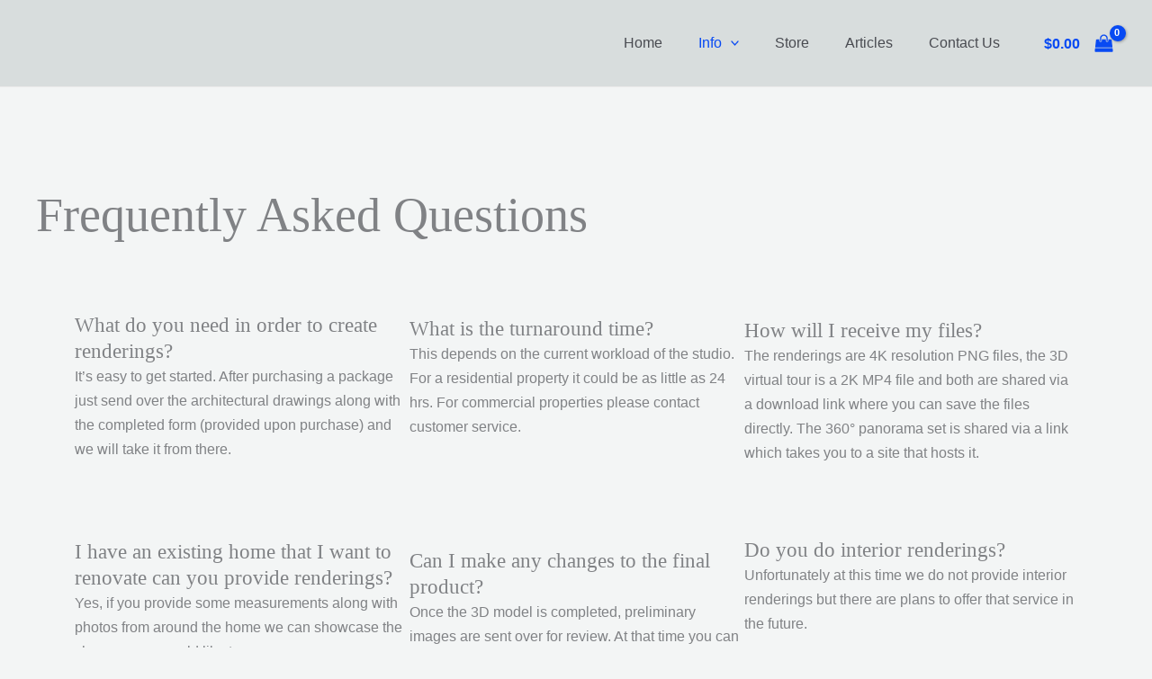

--- FILE ---
content_type: text/css
request_url: https://3drenderingpro.com/wp-content/litespeed/ucss/c8443138706a213e1b7ab85505933a7d.css?ver=c57f5
body_size: 2763
content:
body{font-size:100%;outline:0;margin:0;color:#808285;background:#fff;font-style:normal;-webkit-font-smoothing:antialiased;-moz-osx-font-smoothing:grayscale}h1,h2,html,li{margin:0;outline:0}body,h1,h2,html,li,p,ul{border:0;font-weight:inherit;padding:0;vertical-align:baseline}h1,h2,html,li,p,ul{font-style:inherit}html,li,p,ul{font-size:100%}html{-webkit-text-size-adjust:100%;-ms-text-size-adjust:100%;box-sizing:border-box}main,nav{display:block}a{background-color:transparent}a:active,p,ul{outline:0}a:hover,a:visited{text-decoration:none}svg:not(:root){overflow:hidden}button{font:inherit;overflow:visible;text-transform:none;-webkit-appearance:button;cursor:pointer;font-weight:400;font-size:100%;margin:0;vertical-align:baseline;border:1px solid;border-color:var(--ast-border-color);border-radius:2px;background:#e6e6e6;padding:.6em 1em .4em;color:#fff}button::-moz-focus-inner{border:0;padding:0}.ast-container{max-width:100%;margin-left:auto;margin-right:auto;padding-left:20px;padding-right:20px}h1,h2{clear:both}.entry-content h1,h1{color:#808285;font-size:2em;line-height:1.2}.entry-content h2,h2{color:#808285;font-size:1.7em;line-height:1.3}*,:after,:before{box-sizing:inherit}ul{margin:0 0 1.5em 3em;list-style:disc;box-sizing:border-box}li>ul{margin-bottom:0;margin-left:1.5em}i{font-style:italic}button:focus{color:#fff}button:hover{color:#fff;border-color:var(--ast-border-color)}button:active,button:focus{border-color:var(--ast-border-color);outline:0}a{color:#4169e1}a:focus,a:hover{color:#191970}a:focus{outline:thin dotted}a:hover{outline:0}.screen-reader-text:focus{box-shadow:0 0 2px 2px rgba(0,0,0,.6)}::selection{color:#fff;background:#0274be}body:not(.logged-in){position:relative}#page{position:relative;display:block}a,a:focus{text-decoration:none}.site-footer a *,.site-header a *,a{transition:all .2s linear}.entry-content h1,.entry-content h2{margin-bottom:20px}p{margin:0 0 1.75em}body,button{line-height:1.85714285714286}body{background-color:#fff;overflow-x:hidden}#primary{width:100%;margin:4em 0}.main-navigation{height:100%;-js-display:inline-flex;display:inline-flex}.main-navigation ul{list-style:none;margin:0;padding-left:0;position:relative}.main-header-menu .menu-link{text-decoration:none;padding:0 1em;display:inline-block;transition:all .2s linear}.main-header-menu .menu-item{position:relative}.main-header-menu .menu-item:hover>.sub-menu{right:auto;left:0;visibility:visible}.main-header-menu .sub-menu{width:240px;background:#fff;left:-999em;position:absolute;top:100%;z-index:99999;visibility:hidden}.main-header-menu .sub-menu .menu-link{padding:.9em 1em;display:block;word-wrap:break-word}.main-header-menu .sub-menu .menu-item:not(.menu-item-has-children) .menu-link .icon-arrow:first-of-type{display:none}.submenu-with-border .sub-menu{border-width:1px;border-style:solid}.submenu-with-border .sub-menu .menu-link{border-width:0 0 1px;border-style:solid}.ast-desktop .submenu-with-border .sub-menu>.menu-item:last-child>.menu-link{border-bottom-style:none}.ast-button-wrap{display:inline-block}.ast-button-wrap button{box-shadow:none;border:0}.ast-button-wrap .menu-toggle{padding:0;width:2.2em;height:2.1em;font-size:1.5em;font-weight:400;-webkit-font-smoothing:antialiased;-moz-osx-font-smoothing:grayscale;border-radius:2px;vertical-align:middle;line-height:1.85714285714286}.ast-button-wrap .menu-toggle.main-header-menu-toggle{width:auto;text-align:center}.ast-button-wrap .menu-toggle:focus{outline:thin dotted}.header-main-layout-1 .ast-main-header-bar-alignment{margin-left:auto}.site-navigation{height:100%}.ahfb-svg-iconset svg>*,.site-header .menu-link *{transition:none}.ast-icon.icon-arrow svg{height:.6em;width:.6em;position:relative;margin-left:10px}.ast-icon svg{fill:currentColor}.entry-content>:last-child,.widget:last-child{margin-bottom:0}.widget{margin:0 0 2.8em}.ast-builder-grid-row{display:grid;grid-template-columns:auto auto;align-items:center;grid-column-gap:20px;overflow-wrap:anywhere}.ast-builder-grid-row>.site-header-section{flex-wrap:nowrap}.ast-builder-footer-grid-columns{grid-column-gap:50px}.ast-builder-grid-row.ast-grid-center-col-layout{grid-template-columns:1fr auto 1fr}.ast-builder-layout-element,.site-header-section .ast-builder-menu{align-items:center}.site-header-section{height:100%;min-height:0;align-items:center}.site-header-section>*{padding:0 10px}.site-header-section>div:first-child{padding-left:0}.site-header-section>div:last-child{padding-right:0}.ast-grid-right-section{justify-content:flex-end}.ast-logo-title-inline .ast-site-identity{padding:1em 0;-js-display:inline-flex;display:inline-flex;vertical-align:middle;align-items:center;transition:all .2s linear}.ast-grid-section-center{justify-content:center}.ast-grid-section-center .ast-site-identity>:first-child{text-align:center}.ast-builder-social-element{line-height:1;color:#3a3a3a;background:0 0;vertical-align:middle;transition:all 10ms;margin-left:6px;margin-right:6px;justify-content:center;align-items:center}.ast-builder-social-element:hover{color:#0274be}.ahfb-svg-iconset,.ast-mobile-header-wrap .menu-toggle .mobile-menu-toggle-icon{-js-display:inline-flex;display:inline-flex;align-self:center}.ahfb-svg-iconset svg{width:17px;height:17px;transition:none}.ast-footer-copyright p{margin-bottom:0}.ast-builder-grid-row-container{display:grid;align-content:center}.main-header-bar .main-header-bar-navigation{height:100%}.ast-nav-menu .sub-menu{line-height:1.45}.ast-builder-menu .main-navigation{padding:0}.ast-builder-menu .main-navigation>ul{align-self:center}.ast-footer-copyright,.ast-footer-social-wrap,.site-footer-focus-item{width:100%}.site-footer-section{justify-content:center}.site-footer-section>*{margin-bottom:10px}.site-footer-section>:last-child{margin-bottom:0}.site-primary-footer-wrap{padding-top:45px;padding-bottom:45px}.site-below-footer-wrap{padding-top:20px;padding-bottom:20px}.menu-toggle .ast-close-svg{display:none}.ast-mobile-header-wrap .ast-button-wrap .menu-toggle.main-header-menu-toggle{-js-display:flex;display:flex;align-items:center;width:auto;height:auto}.menu-toggle .mobile-menu-toggle-icon{-js-display:inline-flex;display:inline-flex;align-self:center}.ast-button-wrap .menu-toggle.main-header-menu-toggle{padding:.5em;align-items:center;-js-display:flex;display:flex}.site-header{z-index:99}.main-header-bar-wrap,.site-header{position:relative}.main-header-bar{background-color:#fff;border-bottom-color:var(--ast-border-color);border-bottom-style:solid;margin-left:auto;margin-right:auto}.ast-desktop .main-header-menu.ast-menu-shadow .sub-menu{box-shadow:0 4px 10px -2px rgba(0,0,0,.1)}.site-branding{line-height:1;align-self:center}.ast-menu-toggle{display:none;background:0 0;color:inherit;border-style:dotted;border-color:transparent}.ast-menu-toggle:focus,.ast-menu-toggle:hover{background:0 0;border-color:inherit;color:inherit}.ast-menu-toggle:focus{outline:thin dotted}.main-header-bar{z-index:4;position:relative}.main-header-bar .main-header-bar-navigation .sub-menu{line-height:1.45}.main-header-bar .main-header-bar-navigation .menu-item-has-children>.menu-link:after{line-height:normal}.ast-site-identity{padding:1em 0}.ast-desktop .main-header-menu>.menu-item .sub-menu:before{position:absolute;content:"";top:0;left:0;width:100%;transform:translateY(-100%)}.page .entry-header{margin-bottom:1.5em}.ast-single-post .entry-header.ast-header-without-markup{margin-bottom:0}.entry-header{margin-bottom:1.2em}.entry-content,.entry-header{word-wrap:break-word}.entry-content p{margin-bottom:1.6em}.entry-content::after{display:table;clear:both;content:""}.ast-flex{-js-display:flex;display:flex;flex-wrap:wrap}.ast-inline-flex{-js-display:inline-flex;display:inline-flex;align-items:center;flex-wrap:wrap;align-content:center}.ast-flex-grow-1{flex-grow:1}.wp-block-spacer{clear:both}.entry-content{counter-reset:footnotes}:root{--wp--preset--font-size--normal:16px;--wp--preset--font-size--huge:42px}.screen-reader-text:focus{font-size:1em}@font-face{font-display:swap;font-family:star;src:url(/wp-content/plugins/woocommerce/assets/fonts/star.eot);src:url(/wp-content/plugins/woocommerce/assets/fonts/star.eot?#iefix)format("embedded-opentype"),url(/wp-content/plugins/woocommerce/assets/fonts/star.woff)format("woff"),url(/wp-content/plugins/woocommerce/assets/fonts/star.ttf)format("truetype"),url(/wp-content/plugins/woocommerce/assets/fonts/star.svg#star)format("svg");font-weight:400;font-style:normal}@font-face{font-display:swap;font-family:WooCommerce;src:url(/wp-content/plugins/woocommerce/assets/fonts/WooCommerce.eot);src:url(/wp-content/plugins/woocommerce/assets/fonts/WooCommerce.eot?#iefix)format("embedded-opentype"),url(/wp-content/plugins/woocommerce/assets/fonts/WooCommerce.woff)format("woff"),url(/wp-content/plugins/woocommerce/assets/fonts/WooCommerce.ttf)format("truetype"),url(/wp-content/plugins/woocommerce/assets/fonts/WooCommerce.svg#WooCommerce)format("svg");font-weight:400;font-style:normal}.clear{clear:both}.ast-site-header-cart{position:relative;list-style-type:none;margin-left:0;padding-left:0;margin-bottom:0;order:1;cursor:pointer}.astra-cart-drawer{background-color:var(--ast-global-color-primary,var(--ast-global-color-5));border:1px solid var(--ast-border-color)}.wp-block-uagb-advanced-heading h1,.wp-block-uagb-advanced-heading h2{word-break:break-word}.wp-block-uagb-advanced-heading .uagb-heading-text{margin:0}.wp-block-uagb-container{display:flex;position:relative;box-sizing:border-box;transition-property:box-shadow;transition-duration:.2s;transition-timing-function:ease}.wp-block-uagb-container.uagb-is-root-container{margin-left:auto;margin-right:auto}.wp-block-uagb-container.alignfull.uagb-is-root-container .uagb-container-inner-blocks-wrap{display:flex;position:relative;box-sizing:border-box;margin-left:auto!important;margin-right:auto!important}body .wp-block-uagb-container>.uagb-container-inner-blocks-wrap,body .wp-block-uagb-container>:not(.wp-block-uagb-container):not(.wp-block-uagb-column):not(.wp-block-uagb-container):not(.wp-block-uagb-section):not(.uagb-container__shape):not(.uagb-container__video-wrap):not(.wp-block-spectra-pro-register):not(.wp-block-spectra-pro-login):not(.uagb-slider-container):not(.spectra-container-link-overlay):not(.spectra-image-gallery__control-lightbox):not(.wp-block-uagb-lottie):not(.uagb-faq__outer-wrap){min-width:unset!important;width:100%;position:relative}@media only screen and (max-width:767px){.wp-block-uagb-container .wp-block-uagb-advanced-heading{width:-webkit-fill-available}}.wp-block-uagb-advanced-heading.uagb-block-80cd23a6 .uagb-heading-text{font-size:54px}.wp-block-uagb-container.uagb-is-root-container.alignfull.uagb-block-14022461>.uagb-container-inner-blocks-wrap{--inner-content-custom-width:min( 100%, 1201px);max-width:var(--inner-content-custom-width);width:100%;flex-direction:row;align-items:center;justify-content:center;flex-wrap:wrap;row-gap:20px;column-gap:20px}.wp-block-uagb-container.uagb-block-14022461,.wp-block-uagb-container.uagb-block-e6b88473{box-shadow:0 0#00000070;overflow:visible;order:initial;border-color:inherit;row-gap:20px;column-gap:20px}.wp-block-uagb-container.uagb-block-14022461{padding:1px;background-color:var(--ast-global-color-4)}.wp-block-uagb-container.uagb-is-root-container .uagb-block-e6b88473{max-width:31%;width:100%}.wp-block-uagb-container.uagb-block-e6b88473{padding:21px 1px 1px;margin-top:0!important;margin-bottom:0!important;margin-left:0;margin-right:0;flex-direction:column;align-items:center;justify-content:center;flex-wrap:nowrap}.wp-block-uagb-advanced-heading.uagb-block-dfbd9b5e .uagb-heading-text{font-size:23px}.wp-block-uagb-container.uagb-is-root-container .uagb-block-b81e9646{max-width:31%;width:100%}.wp-block-uagb-container.uagb-block-3acf66b2,.wp-block-uagb-container.uagb-block-97ef0637,.wp-block-uagb-container.uagb-block-b81e9646,.wp-block-uagb-container.uagb-block-d3b44104,.wp-block-uagb-container.uagb-block-dd0c2db3{box-shadow:0 0#00000070;padding:1px;overflow:visible;order:initial;border-color:inherit;flex-direction:column;align-items:center;justify-content:center;flex-wrap:nowrap;row-gap:20px;column-gap:20px}.wp-block-uagb-advanced-heading.uagb-block-53fa7fd4 .uagb-heading-text{font-size:23px}.wp-block-uagb-container.uagb-is-root-container .uagb-block-97ef0637{max-width:31%;width:100%}.wp-block-uagb-container.uagb-block-3acf66b2,.wp-block-uagb-container.uagb-block-97ef0637,.wp-block-uagb-container.uagb-block-d3b44104,.wp-block-uagb-container.uagb-block-dd0c2db3{padding:36px 1px 1px;margin-top:-4px!important;margin-bottom:0!important;margin-left:0;margin-right:0}.wp-block-uagb-advanced-heading.uagb-block-08a5197f .uagb-heading-text{font-size:23px}.wp-block-uagb-container.uagb-is-root-container .uagb-block-d3b44104{max-width:31%;width:100%}.wp-block-uagb-container.uagb-block-3acf66b2,.wp-block-uagb-container.uagb-block-d3b44104,.wp-block-uagb-container.uagb-block-dd0c2db3{padding:1px;margin-top:-28px!important}.wp-block-uagb-advanced-heading.uagb-block-fbc5dc30 .uagb-heading-text{font-size:23px}.wp-block-uagb-container.uagb-is-root-container .uagb-block-3acf66b2{max-width:31%;width:100%}.wp-block-uagb-container.uagb-block-3acf66b2,.wp-block-uagb-container.uagb-block-dd0c2db3{padding:69px 1px 1px;margin-top:6px!important}.wp-block-uagb-advanced-heading.uagb-block-9ef8fa96 .uagb-heading-text{font-size:23px}.wp-block-uagb-container.uagb-is-root-container .uagb-block-dd0c2db3{max-width:31%;width:100%}.wp-block-uagb-container.uagb-block-dd0c2db3{padding:1px 1px 61px;margin-top:0!important}.wp-block-uagb-advanced-heading.uagb-block-a533673b .uagb-heading-text{font-size:23px}@media only screen and (max-width:976px){.wp-block-uagb-container.uagb-is-root-container.alignfull.uagb-block-14022461>.uagb-container-inner-blocks-wrap{--inner-content-custom-width:min( 100%, 1024px);max-width:var(--inner-content-custom-width);width:100%}.wp-block-uagb-container.uagb-block-14022461{padding:1px;order:initial;background-color:var(--ast-global-color-4)}.wp-block-uagb-container.uagb-is-root-container .uagb-block-3acf66b2,.wp-block-uagb-container.uagb-is-root-container .uagb-block-97ef0637,.wp-block-uagb-container.uagb-is-root-container .uagb-block-b81e9646,.wp-block-uagb-container.uagb-is-root-container .uagb-block-d3b44104,.wp-block-uagb-container.uagb-is-root-container .uagb-block-dd0c2db3,.wp-block-uagb-container.uagb-is-root-container .uagb-block-e6b88473{width:100%}.wp-block-uagb-container.uagb-block-e6b88473{padding:21px 1px 1px;margin-top:0!important;margin-bottom:0!important;margin-left:0;margin-right:0;order:initial}.wp-block-uagb-container.uagb-block-b81e9646{padding:1px;order:initial}.wp-block-uagb-container.uagb-block-97ef0637,.wp-block-uagb-container.uagb-block-d3b44104{padding:36px 1px 1px;margin-top:-4px!important;margin-bottom:0!important;margin-left:0;margin-right:0;order:initial}.wp-block-uagb-container.uagb-block-d3b44104{padding:1px;margin-top:-28px!important}.wp-block-uagb-container.uagb-block-3acf66b2,.wp-block-uagb-container.uagb-block-dd0c2db3{padding:69px 1px 1px;margin-top:6px!important;margin-bottom:0!important;margin-left:0;margin-right:0;order:initial}.wp-block-uagb-container.uagb-block-dd0c2db3{padding:1px 1px 61px;margin-top:0!important}}@media only screen and (max-width:767px){.wp-block-uagb-container.uagb-is-root-container.alignfull.uagb-block-14022461>.uagb-container-inner-blocks-wrap{--inner-content-custom-width:min( 100%, 767px);max-width:var(--inner-content-custom-width);width:100%;flex-wrap:wrap}.wp-block-uagb-container.uagb-block-14022461{padding:1px;order:initial;background-color:var(--ast-global-color-4)}.wp-block-uagb-container.uagb-is-root-container .uagb-block-3acf66b2,.wp-block-uagb-container.uagb-is-root-container .uagb-block-97ef0637,.wp-block-uagb-container.uagb-is-root-container .uagb-block-b81e9646,.wp-block-uagb-container.uagb-is-root-container .uagb-block-d3b44104,.wp-block-uagb-container.uagb-is-root-container .uagb-block-dd0c2db3,.wp-block-uagb-container.uagb-is-root-container .uagb-block-e6b88473{max-width:100%;width:100%}.wp-block-uagb-container.uagb-block-e6b88473{padding:21px 1px 1px;margin-top:0!important;margin-bottom:0!important;margin-left:0;margin-right:0;order:initial;flex-wrap:wrap}.wp-block-uagb-container.uagb-block-b81e9646{padding:1px;order:initial;flex-wrap:wrap}.wp-block-uagb-container.uagb-block-97ef0637,.wp-block-uagb-container.uagb-block-d3b44104{padding:36px 1px 1px;margin-top:-4px!important;margin-bottom:0!important;margin-left:0;margin-right:0;order:initial;flex-wrap:wrap}.wp-block-uagb-container.uagb-block-d3b44104{padding:1px;margin-top:-28px!important}.wp-block-uagb-container.uagb-block-3acf66b2,.wp-block-uagb-container.uagb-block-dd0c2db3{padding:69px 1px 1px;margin-top:6px!important;margin-bottom:0!important;margin-left:0;margin-right:0;order:initial;flex-wrap:wrap}.wp-block-uagb-container.uagb-block-dd0c2db3{padding:1px 1px 61px;margin-top:0!important}}.screen-reader-text{clip:rect(1px,1px,1px,1px);word-wrap:normal!important;border:0;clip-path:inset(50%);height:1px;margin:-1px;overflow:hidden;overflow-wrap:normal!important;padding:0;position:absolute!important;width:1px}.screen-reader-text:focus{clip:auto!important;background-color:#fff;border-radius:3px;box-shadow:0 0 2px 2px rgb(0 0 0/.6);clip-path:none;color:#2b2d2f;display:block;font-size:.875rem;font-weight:700;height:auto;left:5px;line-height:normal;padding:15px 23px 14px;text-decoration:none;top:5px;width:auto;z-index:100000}